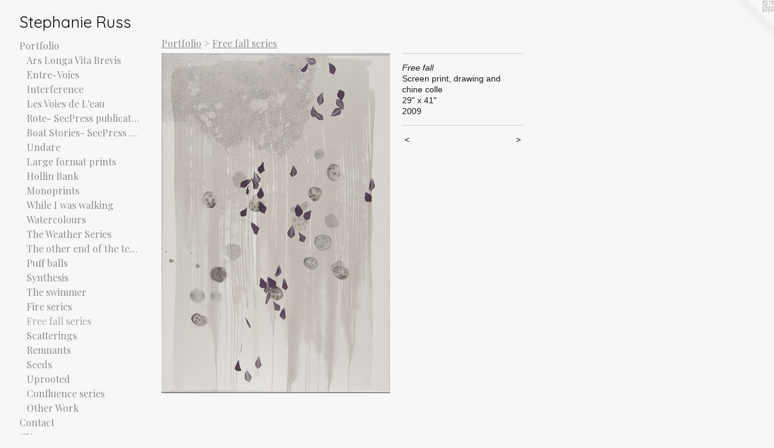

--- FILE ---
content_type: text/html;charset=utf-8
request_url: https://stephanieruss.com/artwork/2829886-Free%20fall.html
body_size: 3506
content:
<!doctype html><html class="no-js a-image mobile-title-align--center has-mobile-menu-icon--left l-generic p-artwork has-page-nav mobile-menu-align--center has-wall-text "><head><meta charset="utf-8" /><meta content="IE=edge" http-equiv="X-UA-Compatible" /><meta http-equiv="X-OPP-Site-Id" content="46008" /><meta http-equiv="X-OPP-Revision" content="886" /><meta http-equiv="X-OPP-Locke-Environment" content="production" /><meta http-equiv="X-OPP-Locke-Release" content="v0.0.141" /><title>Stephanie Russ</title><link rel="canonical" href="https://stephanieruss.com/artwork/2829886-Free%20fall.html" /><meta content="website" property="og:type" /><meta property="og:url" content="https://stephanieruss.com/artwork/2829886-Free%20fall.html" /><meta property="og:title" content="Free fall" /><meta content="width=device-width, initial-scale=1" name="viewport" /><link type="text/css" rel="stylesheet" href="//cdnjs.cloudflare.com/ajax/libs/normalize/3.0.2/normalize.min.css" /><link type="text/css" rel="stylesheet" media="only all" href="//maxcdn.bootstrapcdn.com/font-awesome/4.3.0/css/font-awesome.min.css" /><link type="text/css" rel="stylesheet" media="not all and (min-device-width: 600px) and (min-device-height: 600px)" href="/release/locke/production/v0.0.141/css/small.css" /><link type="text/css" rel="stylesheet" media="only all and (min-device-width: 600px) and (min-device-height: 600px)" href="/release/locke/production/v0.0.141/css/large-generic.css" /><link type="text/css" rel="stylesheet" media="not all and (min-device-width: 600px) and (min-device-height: 600px)" href="/r17531054000000000886/css/small-site.css" /><link type="text/css" rel="stylesheet" media="only all and (min-device-width: 600px) and (min-device-height: 600px)" href="/r17531054000000000886/css/large-site.css" /><link type="text/css" rel="stylesheet" media="only all and (min-device-width: 600px) and (min-device-height: 600px)" href="//fonts.googleapis.com/css?family=Playfair+Display:400" /><link type="text/css" rel="stylesheet" media="only all and (min-device-width: 600px) and (min-device-height: 600px)" href="//fonts.googleapis.com/css?family=Quicksand:400" /><link type="text/css" rel="stylesheet" media="not all and (min-device-width: 600px) and (min-device-height: 600px)" href="//fonts.googleapis.com/css?family=Playfair+Display:400&amp;text=MENUHomePrtfliCnacV" /><link type="text/css" rel="stylesheet" media="not all and (min-device-width: 600px) and (min-device-height: 600px)" href="//fonts.googleapis.com/css?family=Quicksand:400&amp;text=Stephani%20Rus" /><script>window.OPP = window.OPP || {};
OPP.modernMQ = 'only all';
OPP.smallMQ = 'not all and (min-device-width: 600px) and (min-device-height: 600px)';
OPP.largeMQ = 'only all and (min-device-width: 600px) and (min-device-height: 600px)';
OPP.downURI = '/x/0/0/8/46008/.down';
OPP.gracePeriodURI = '/x/0/0/8/46008/.grace_period';
OPP.imgL = function (img) {
  !window.lazySizes && img.onerror();
};
OPP.imgE = function (img) {
  img.onerror = img.onload = null;
  img.src = img.getAttribute('data-src');
  //img.srcset = img.getAttribute('data-srcset');
};</script><script src="/release/locke/production/v0.0.141/js/modernizr.js"></script><script src="/release/locke/production/v0.0.141/js/masonry.js"></script><script src="/release/locke/production/v0.0.141/js/respimage.js"></script><script src="/release/locke/production/v0.0.141/js/ls.aspectratio.js"></script><script src="/release/locke/production/v0.0.141/js/lazysizes.js"></script><script src="/release/locke/production/v0.0.141/js/large.js"></script><script src="/release/locke/production/v0.0.141/js/hammer.js"></script><script>if (!Modernizr.mq('only all')) { document.write('<link type="text/css" rel="stylesheet" href="/release/locke/production/v0.0.141/css/minimal.css">') }</script><style>.media-max-width {
  display: block;
}

@media (min-height: 5093px) {

  .media-max-width {
    max-width: 2676.0px;
  }

}

@media (max-height: 5093px) {

  .media-max-width {
    max-width: 52.53662219984898vh;
  }

}</style></head><body><a class=" logo hidden--small" href="http://otherpeoplespixels.com/ref/stephanieruss.com" title="Website by OtherPeoplesPixels" target="_blank"></a><header id="header"><a class=" site-title" href="/home.html"><span class=" site-title-text u-break-word">Stephanie Russ</span><div class=" site-title-media"></div></a><a id="mobile-menu-icon" class="mobile-menu-icon hidden--no-js hidden--large"><svg viewBox="0 0 21 17" width="21" height="17" fill="currentColor"><rect x="0" y="0" width="21" height="3" rx="0"></rect><rect x="0" y="7" width="21" height="3" rx="0"></rect><rect x="0" y="14" width="21" height="3" rx="0"></rect></svg></a></header><nav class=" hidden--large"><ul class=" site-nav"><li class="nav-item nav-home "><a class="nav-link " href="/home.html">Home</a></li><li class="nav-item expanded nav-museum "><a class="nav-link " href="/section/328484.html">Portfolio</a><ul><li class="nav-gallery nav-item expanded "><a class="nav-link " href="/section/541625-Ars%20Longa%20Vita%20Brevis.html">Ars Longa Vita Brevis</a></li><li class="nav-gallery nav-item expanded "><a class="nav-link " href="/section/528025-Entre-Voies.html">Entre-Voies</a></li><li class="nav-gallery nav-item expanded "><a class="nav-link " href="/section/512806-Interference.html">Interference</a></li><li class="nav-gallery nav-item expanded "><a class="nav-link " href="/section/508676-Les%20Voies%20de%20l%27eau.html">Les Voies de L'eau</a></li><li class="nav-gallery nav-item expanded "><a class="nav-link " href="/section/495979-Rote-%20SeePress%20publication.html">Rote- SeePress publication
</a></li><li class="nav-gallery nav-item expanded "><a class="nav-link " href="/section/492518-Boat%20Stories-%20SeePress%20Books%20publication.html">Boat Stories- SeePress Books publication</a></li><li class="nav-gallery nav-item expanded "><a class="nav-link " href="/section/491606-Undare.html">Undare</a></li><li class="nav-gallery nav-item expanded "><a class="nav-link " href="/section/492517-Large%20format%20prints.html">Large format prints</a></li><li class="nav-gallery nav-item expanded "><a class="nav-link " href="/section/455642-Hollin%20Bank.html">Hollin Bank</a></li><li class="nav-gallery nav-item expanded "><a class="nav-link " href="/section/453010-Monoprints.html">Monoprints</a></li><li class="nav-gallery nav-item expanded "><a class="nav-link " href="/section/408936-While%20I%20was%20walking.html">While I was walking</a></li><li class="nav-gallery nav-item expanded "><a class="nav-link " href="/section/382061-Watercolours.html">Watercolours</a></li><li class="nav-gallery nav-item expanded "><a class="nav-link " href="/section/381194-The%20Weather%20Series.html">The Weather Series</a></li><li class="nav-gallery nav-item expanded "><a class="nav-link " href="/section/328487-The%20other%20end%20of%20the%20telescope.html">The other end of the telescope</a></li><li class="nav-gallery nav-item expanded "><a class="nav-link " href="/section/328488-Puff%20balls.html">Puff balls</a></li><li class="nav-gallery nav-item expanded "><a class="nav-link " href="/section/328491-Synthesis.html">Synthesis</a></li><li class="nav-gallery nav-item expanded "><a class="nav-link " href="/section/328531-The%20swimmer.html">The swimmer</a></li><li class="nav-gallery nav-item expanded "><a class="nav-link " href="/section/328565-Fire%20series.html">Fire series</a></li><li class="nav-gallery nav-item expanded "><a class="selected nav-link " href="/section/328569-Free%20fall%20series.html">Free fall series</a></li><li class="nav-gallery nav-item expanded "><a class="nav-link " href="/section/328686-Scatterings.html">Scatterings</a></li><li class="nav-gallery nav-item expanded "><a class="nav-link " href="/section/328621-Remnants.html">Remnants</a></li><li class="nav-gallery nav-item expanded "><a class="nav-link " href="/section/328625-Seeds.html">Seeds</a></li><li class="nav-gallery nav-item expanded "><a class="nav-link " href="/section/328689-Uprooted.html">Uprooted</a></li><li class="nav-gallery nav-item expanded "><a class="nav-link " href="/section/328834-Confluence%20series.html">Confluence series</a></li><li class="nav-gallery nav-item expanded "><a class="nav-link " href="/section/404434-Other%20Work.html">Other Work</a></li></ul></li><li class="nav-item nav-contact "><a class="nav-link " href="/contact.html">Contact</a></li><li class="nav-item nav-pdf2 "><a target="_blank" class="nav-link " href="//img-cache.oppcdn.com/fixed/46008/assets/s3IITXakcrQoe5wb.pdf">CV</a></li></ul></nav><div class=" content"><nav class=" hidden--small" id="nav"><header><a class=" site-title" href="/home.html"><span class=" site-title-text u-break-word">Stephanie Russ</span><div class=" site-title-media"></div></a></header><ul class=" site-nav"><li class="nav-item nav-home "><a class="nav-link " href="/home.html">Home</a></li><li class="nav-item expanded nav-museum "><a class="nav-link " href="/section/328484.html">Portfolio</a><ul><li class="nav-gallery nav-item expanded "><a class="nav-link " href="/section/541625-Ars%20Longa%20Vita%20Brevis.html">Ars Longa Vita Brevis</a></li><li class="nav-gallery nav-item expanded "><a class="nav-link " href="/section/528025-Entre-Voies.html">Entre-Voies</a></li><li class="nav-gallery nav-item expanded "><a class="nav-link " href="/section/512806-Interference.html">Interference</a></li><li class="nav-gallery nav-item expanded "><a class="nav-link " href="/section/508676-Les%20Voies%20de%20l%27eau.html">Les Voies de L'eau</a></li><li class="nav-gallery nav-item expanded "><a class="nav-link " href="/section/495979-Rote-%20SeePress%20publication.html">Rote- SeePress publication
</a></li><li class="nav-gallery nav-item expanded "><a class="nav-link " href="/section/492518-Boat%20Stories-%20SeePress%20Books%20publication.html">Boat Stories- SeePress Books publication</a></li><li class="nav-gallery nav-item expanded "><a class="nav-link " href="/section/491606-Undare.html">Undare</a></li><li class="nav-gallery nav-item expanded "><a class="nav-link " href="/section/492517-Large%20format%20prints.html">Large format prints</a></li><li class="nav-gallery nav-item expanded "><a class="nav-link " href="/section/455642-Hollin%20Bank.html">Hollin Bank</a></li><li class="nav-gallery nav-item expanded "><a class="nav-link " href="/section/453010-Monoprints.html">Monoprints</a></li><li class="nav-gallery nav-item expanded "><a class="nav-link " href="/section/408936-While%20I%20was%20walking.html">While I was walking</a></li><li class="nav-gallery nav-item expanded "><a class="nav-link " href="/section/382061-Watercolours.html">Watercolours</a></li><li class="nav-gallery nav-item expanded "><a class="nav-link " href="/section/381194-The%20Weather%20Series.html">The Weather Series</a></li><li class="nav-gallery nav-item expanded "><a class="nav-link " href="/section/328487-The%20other%20end%20of%20the%20telescope.html">The other end of the telescope</a></li><li class="nav-gallery nav-item expanded "><a class="nav-link " href="/section/328488-Puff%20balls.html">Puff balls</a></li><li class="nav-gallery nav-item expanded "><a class="nav-link " href="/section/328491-Synthesis.html">Synthesis</a></li><li class="nav-gallery nav-item expanded "><a class="nav-link " href="/section/328531-The%20swimmer.html">The swimmer</a></li><li class="nav-gallery nav-item expanded "><a class="nav-link " href="/section/328565-Fire%20series.html">Fire series</a></li><li class="nav-gallery nav-item expanded "><a class="selected nav-link " href="/section/328569-Free%20fall%20series.html">Free fall series</a></li><li class="nav-gallery nav-item expanded "><a class="nav-link " href="/section/328686-Scatterings.html">Scatterings</a></li><li class="nav-gallery nav-item expanded "><a class="nav-link " href="/section/328621-Remnants.html">Remnants</a></li><li class="nav-gallery nav-item expanded "><a class="nav-link " href="/section/328625-Seeds.html">Seeds</a></li><li class="nav-gallery nav-item expanded "><a class="nav-link " href="/section/328689-Uprooted.html">Uprooted</a></li><li class="nav-gallery nav-item expanded "><a class="nav-link " href="/section/328834-Confluence%20series.html">Confluence series</a></li><li class="nav-gallery nav-item expanded "><a class="nav-link " href="/section/404434-Other%20Work.html">Other Work</a></li></ul></li><li class="nav-item nav-contact "><a class="nav-link " href="/contact.html">Contact</a></li><li class="nav-item nav-pdf2 "><a target="_blank" class="nav-link " href="//img-cache.oppcdn.com/fixed/46008/assets/s3IITXakcrQoe5wb.pdf">CV</a></li></ul><footer><div class=" copyright">© STEPHANIE RUSS</div><div class=" credit"><a href="http://otherpeoplespixels.com/ref/stephanieruss.com" target="_blank">Website by OtherPeoplesPixels</a></div></footer></nav><main id="main"><div class=" page clearfix media-max-width"><h1 class="parent-title title"><a href="/section/328484.html" class="root title-segment hidden--small">Portfolio</a><span class=" title-sep hidden--small"> &gt; </span><a class=" title-segment" href="/section/328569-Free%20fall%20series.html">Free fall series</a></h1><div class=" media-and-info"><div class=" page-media-wrapper media"><a class=" page-media" title="Free fall" href="/artwork/2830356-Free%20fall.html" id="media"><img data-aspectratio="2676/3973" class="u-img " alt="Free fall" src="//img-cache.oppcdn.com/fixed/46008/assets/q2Y00QmSQI1Q04BU.jpg" srcset="//img-cache.oppcdn.com/img/v1.0/s:46008/t:QkxBTksrVEVYVCtIRVJF/p:12/g:tl/o:2.5/a:50/q:90/2676x3973-q2Y00QmSQI1Q04BU.jpg/2676x3973/e31b5d744a798867d95be17f032c9b80.jpg 2676w,
//img-cache.oppcdn.com/img/v1.0/s:46008/t:QkxBTksrVEVYVCtIRVJF/p:12/g:tl/o:2.5/a:50/q:90/984x4096-q2Y00QmSQI1Q04BU.jpg/984x1460/878d40797a6fe3f920bb3c3069eed06e.jpg 984w,
//img-cache.oppcdn.com/img/v1.0/s:46008/t:QkxBTksrVEVYVCtIRVJF/p:12/g:tl/o:2.5/a:50/q:90/2520x1220-q2Y00QmSQI1Q04BU.jpg/821x1220/c0dc2e0d9f27cd6daf8e6ab1d57ed167.jpg 821w,
//img-cache.oppcdn.com/img/v1.0/s:46008/t:QkxBTksrVEVYVCtIRVJF/p:12/g:tl/o:2.5/a:50/q:90/640x4096-q2Y00QmSQI1Q04BU.jpg/640x950/3ce1c681a3e264b59d8dbf79f3466602.jpg 640w,
//img-cache.oppcdn.com/img/v1.0/s:46008/t:QkxBTksrVEVYVCtIRVJF/p:12/g:tl/o:2.5/a:50/q:90/1640x830-q2Y00QmSQI1Q04BU.jpg/559x830/0e9abe28b14aff8800d3f0b94290e464.jpg 559w,
//img-cache.oppcdn.com/img/v1.0/s:46008/t:QkxBTksrVEVYVCtIRVJF/p:12/g:tl/o:2.5/a:50/q:90/1400x720-q2Y00QmSQI1Q04BU.jpg/484x720/b3ff14cb0221f4fce49434f4eeaf7410.jpg 484w,
//img-cache.oppcdn.com/img/v1.0/s:46008/t:QkxBTksrVEVYVCtIRVJF/p:12/g:tl/o:2.5/a:50/q:90/984x588-q2Y00QmSQI1Q04BU.jpg/396x588/021c0f480be448e07cd34152fbbb9439.jpg 396w,
//img-cache.oppcdn.com/fixed/46008/assets/q2Y00QmSQI1Q04BU.jpg 323w" sizes="(max-device-width: 599px) 100vw,
(max-device-height: 599px) 100vw,
(max-width: 323px) 323px,
(max-height: 480px) 323px,
(max-width: 396px) 396px,
(max-height: 588px) 396px,
(max-width: 484px) 484px,
(max-height: 720px) 484px,
(max-width: 559px) 559px,
(max-height: 830px) 559px,
(max-width: 640px) 640px,
(max-height: 950px) 640px,
(max-width: 821px) 821px,
(max-height: 1220px) 821px,
(max-width: 984px) 984px,
(max-height: 1460px) 984px,
2676px" /></a><a class=" zoom-corner" style="display: none" id="zoom-corner"><span class=" zoom-icon fa fa-search-plus"></span></a><div class="share-buttons a2a_kit social-icons hidden--small" data-a2a-title="Free fall" data-a2a-url="https://stephanieruss.com/artwork/2829886-Free%20fall.html"></div></div><div class=" info border-color"><div class=" wall-text border-color"><div class=" wt-item wt-title">Free fall</div><div class=" wt-item wt-media">Screen print, drawing and chine colle</div><div class=" wt-item wt-dimensions">29" x 41"</div><div class=" wt-item wt-date">2009</div></div><div class=" page-nav hidden--small border-color clearfix"><a class=" prev" id="artwork-prev" href="/artwork/2829885-Free%20fall%20%232.html">&lt; <span class=" m-hover-show">previous</span></a> <a class=" next" id="artwork-next" href="/artwork/2830356-Free%20fall.html"><span class=" m-hover-show">next</span> &gt;</a></div></div></div><div class="share-buttons a2a_kit social-icons hidden--large" data-a2a-title="Free fall" data-a2a-url="https://stephanieruss.com/artwork/2829886-Free%20fall.html"></div></div></main></div><footer><div class=" copyright">© STEPHANIE RUSS</div><div class=" credit"><a href="http://otherpeoplespixels.com/ref/stephanieruss.com" target="_blank">Website by OtherPeoplesPixels</a></div></footer><div class=" modal zoom-modal" style="display: none" id="zoom-modal"><style>@media (min-aspect-ratio: 2676/3973) {

  .zoom-media {
    width: auto;
    max-height: 3973px;
    height: 100%;
  }

}

@media (max-aspect-ratio: 2676/3973) {

  .zoom-media {
    height: auto;
    max-width: 2676px;
    width: 100%;
  }

}
@supports (object-fit: contain) {
  img.zoom-media {
    object-fit: contain;
    width: 100%;
    height: 100%;
    max-width: 2676px;
    max-height: 3973px;
  }
}</style><div class=" zoom-media-wrapper"><img onerror="OPP.imgE(this);" onload="OPP.imgL(this);" data-src="//img-cache.oppcdn.com/fixed/46008/assets/q2Y00QmSQI1Q04BU.jpg" data-srcset="//img-cache.oppcdn.com/img/v1.0/s:46008/t:QkxBTksrVEVYVCtIRVJF/p:12/g:tl/o:2.5/a:50/q:90/2676x3973-q2Y00QmSQI1Q04BU.jpg/2676x3973/e31b5d744a798867d95be17f032c9b80.jpg 2676w,
//img-cache.oppcdn.com/img/v1.0/s:46008/t:QkxBTksrVEVYVCtIRVJF/p:12/g:tl/o:2.5/a:50/q:90/984x4096-q2Y00QmSQI1Q04BU.jpg/984x1460/878d40797a6fe3f920bb3c3069eed06e.jpg 984w,
//img-cache.oppcdn.com/img/v1.0/s:46008/t:QkxBTksrVEVYVCtIRVJF/p:12/g:tl/o:2.5/a:50/q:90/2520x1220-q2Y00QmSQI1Q04BU.jpg/821x1220/c0dc2e0d9f27cd6daf8e6ab1d57ed167.jpg 821w,
//img-cache.oppcdn.com/img/v1.0/s:46008/t:QkxBTksrVEVYVCtIRVJF/p:12/g:tl/o:2.5/a:50/q:90/640x4096-q2Y00QmSQI1Q04BU.jpg/640x950/3ce1c681a3e264b59d8dbf79f3466602.jpg 640w,
//img-cache.oppcdn.com/img/v1.0/s:46008/t:QkxBTksrVEVYVCtIRVJF/p:12/g:tl/o:2.5/a:50/q:90/1640x830-q2Y00QmSQI1Q04BU.jpg/559x830/0e9abe28b14aff8800d3f0b94290e464.jpg 559w,
//img-cache.oppcdn.com/img/v1.0/s:46008/t:QkxBTksrVEVYVCtIRVJF/p:12/g:tl/o:2.5/a:50/q:90/1400x720-q2Y00QmSQI1Q04BU.jpg/484x720/b3ff14cb0221f4fce49434f4eeaf7410.jpg 484w,
//img-cache.oppcdn.com/img/v1.0/s:46008/t:QkxBTksrVEVYVCtIRVJF/p:12/g:tl/o:2.5/a:50/q:90/984x588-q2Y00QmSQI1Q04BU.jpg/396x588/021c0f480be448e07cd34152fbbb9439.jpg 396w,
//img-cache.oppcdn.com/fixed/46008/assets/q2Y00QmSQI1Q04BU.jpg 323w" data-sizes="(max-device-width: 599px) 100vw,
(max-device-height: 599px) 100vw,
(max-width: 323px) 323px,
(max-height: 480px) 323px,
(max-width: 396px) 396px,
(max-height: 588px) 396px,
(max-width: 484px) 484px,
(max-height: 720px) 484px,
(max-width: 559px) 559px,
(max-height: 830px) 559px,
(max-width: 640px) 640px,
(max-height: 950px) 640px,
(max-width: 821px) 821px,
(max-height: 1220px) 821px,
(max-width: 984px) 984px,
(max-height: 1460px) 984px,
2676px" class="zoom-media lazyload hidden--no-js " alt="Free fall" /><noscript><img class="zoom-media " alt="Free fall" src="//img-cache.oppcdn.com/fixed/46008/assets/q2Y00QmSQI1Q04BU.jpg" /></noscript></div></div><div class=" offline"></div><script src="/release/locke/production/v0.0.141/js/small.js"></script><script src="/release/locke/production/v0.0.141/js/artwork.js"></script><script>window.oppa=window.oppa||function(){(oppa.q=oppa.q||[]).push(arguments)};oppa('config','pathname','production/v0.0.141/46008');oppa('set','g','true');oppa('set','l','generic');oppa('set','p','artwork');oppa('set','a','image');oppa('rect','m','media','');oppa('send');</script><script async="" src="/release/locke/production/v0.0.141/js/analytics.js"></script><script src="https://otherpeoplespixels.com/static/enable-preview.js"></script></body></html>

--- FILE ---
content_type: text/css;charset=utf-8
request_url: https://stephanieruss.com/r17531054000000000886/css/large-site.css
body_size: 507
content:
body {
  background-color: #f8f7f7;
  font-weight: normal;
  font-style: normal;
  font-family: "Lucida Sans Unicode", "Lucida Grande", sans-serif;
}

body {
  color: #1b1818;
}

main a {
  color: #100f0f;
}

main a:hover {
  text-decoration: underline;
  color: #2a2828;
}

main a:visited {
  color: #2a2828;
}

.site-title, .mobile-menu-icon {
  color: #0b0909;
}

.site-nav, .mobile-menu-link, nav:before, nav:after {
  color: #8c8c8c;
}

.site-nav a {
  color: #8c8c8c;
}

.site-nav a:hover {
  text-decoration: none;
  color: #a6a6a6;
}

.site-nav a:visited {
  color: #8c8c8c;
}

.site-nav a.selected {
  color: #a6a6a6;
}

.site-nav:hover a.selected {
  color: #8c8c8c;
}

footer {
  color: #252222;
}

footer a {
  color: #100f0f;
}

footer a:hover {
  text-decoration: underline;
  color: #2a2828;
}

footer a:visited {
  color: #2a2828;
}

.title, .news-item-title, .flex-page-title {
  color: #8c8c8c;
}

.title a {
  color: #8c8c8c;
}

.title a:hover {
  text-decoration: none;
  color: #a6a6a6;
}

.title a:visited {
  color: #8c8c8c;
}

.hr, .hr-before:before, .hr-after:after, .hr-before--small:before, .hr-before--large:before, .hr-after--small:after, .hr-after--large:after {
  border-top-color: #877878;
}

.button {
  background: #100f0f;
  color: #f8f7f7;
}

.social-icon {
  background-color: #1b1818;
  color: #f8f7f7;
}

.welcome-modal {
  background-color: #FFFFFF;
}

.share-button .social-icon {
  color: #1b1818;
}

.site-title {
  font-family: "Quicksand", sans-serif;
  font-style: normal;
  font-weight: 400;
}

.site-nav {
  font-family: "Playfair Display", sans-serif;
  font-style: normal;
  font-weight: 400;
}

.section-title, .parent-title, .news-item-title, .link-name, .preview-placeholder, .preview-image, .flex-page-title {
  font-family: "Playfair Display", sans-serif;
  font-style: normal;
  font-weight: 400;
}

body {
  font-size: 14px;
}

.site-title {
  font-size: 26px;
}

.site-nav {
  font-size: 16px;
}

.title, .news-item-title, .link-name, .flex-page-title {
  font-size: 16px;
}

.border-color {
  border-color: hsla(0, 5.882353%, 10%, 0.2);
}

.p-artwork .page-nav a {
  color: #1b1818;
}

.p-artwork .page-nav a:hover {
  text-decoration: none;
  color: #1b1818;
}

.p-artwork .page-nav a:visited {
  color: #1b1818;
}

.wordy {
  text-align: left;
}

--- FILE ---
content_type: text/css;charset=utf-8
request_url: https://stephanieruss.com/r17531054000000000886/css/small-site.css
body_size: 384
content:
body {
  background-color: #f8f7f7;
  font-weight: normal;
  font-style: normal;
  font-family: "Lucida Sans Unicode", "Lucida Grande", sans-serif;
}

body {
  color: #1b1818;
}

main a {
  color: #100f0f;
}

main a:hover {
  text-decoration: underline;
  color: #2a2828;
}

main a:visited {
  color: #2a2828;
}

.site-title, .mobile-menu-icon {
  color: #0b0909;
}

.site-nav, .mobile-menu-link, nav:before, nav:after {
  color: #8c8c8c;
}

.site-nav a {
  color: #8c8c8c;
}

.site-nav a:hover {
  text-decoration: none;
  color: #a6a6a6;
}

.site-nav a:visited {
  color: #8c8c8c;
}

.site-nav a.selected {
  color: #a6a6a6;
}

.site-nav:hover a.selected {
  color: #8c8c8c;
}

footer {
  color: #252222;
}

footer a {
  color: #100f0f;
}

footer a:hover {
  text-decoration: underline;
  color: #2a2828;
}

footer a:visited {
  color: #2a2828;
}

.title, .news-item-title, .flex-page-title {
  color: #8c8c8c;
}

.title a {
  color: #8c8c8c;
}

.title a:hover {
  text-decoration: none;
  color: #a6a6a6;
}

.title a:visited {
  color: #8c8c8c;
}

.hr, .hr-before:before, .hr-after:after, .hr-before--small:before, .hr-before--large:before, .hr-after--small:after, .hr-after--large:after {
  border-top-color: #877878;
}

.button {
  background: #100f0f;
  color: #f8f7f7;
}

.social-icon {
  background-color: #1b1818;
  color: #f8f7f7;
}

.welcome-modal {
  background-color: #FFFFFF;
}

.site-title {
  font-family: "Quicksand", sans-serif;
  font-style: normal;
  font-weight: 400;
}

nav {
  font-family: "Playfair Display", sans-serif;
  font-style: normal;
  font-weight: 400;
}

.wordy {
  text-align: left;
}

.site-title {
  font-size: 2.1875rem;
}

footer .credit a {
  color: #1b1818;
}

--- FILE ---
content_type: text/css; charset=utf-8
request_url: https://fonts.googleapis.com/css?family=Playfair+Display:400&text=MENUHomePrtfliCnacV
body_size: -374
content:
@font-face {
  font-family: 'Playfair Display';
  font-style: normal;
  font-weight: 400;
  src: url(https://fonts.gstatic.com/l/font?kit=nuFvD-vYSZviVYUb_rj3ij__anPXJzDwcbmjWBN2PKdFvUDVZNLo_EWrKVnXV-CkOcuxMSx7ztrPUtoLfGvs&skey=f3b68f0152604ed9&v=v40) format('woff2');
}


--- FILE ---
content_type: text/css; charset=utf-8
request_url: https://fonts.googleapis.com/css?family=Quicksand:400&text=Stephani%20Rus
body_size: -440
content:
@font-face {
  font-family: 'Quicksand';
  font-style: normal;
  font-weight: 400;
  src: url(https://fonts.gstatic.com/l/font?kit=6xK-dSZaM9iE8KbpRA_LJ3z8mH9BOJvgkP8o18S0wx41SDykGs4PJetKxnpETuhxkQ&skey=c01f11fa5439d932&v=v37) format('woff2');
}
